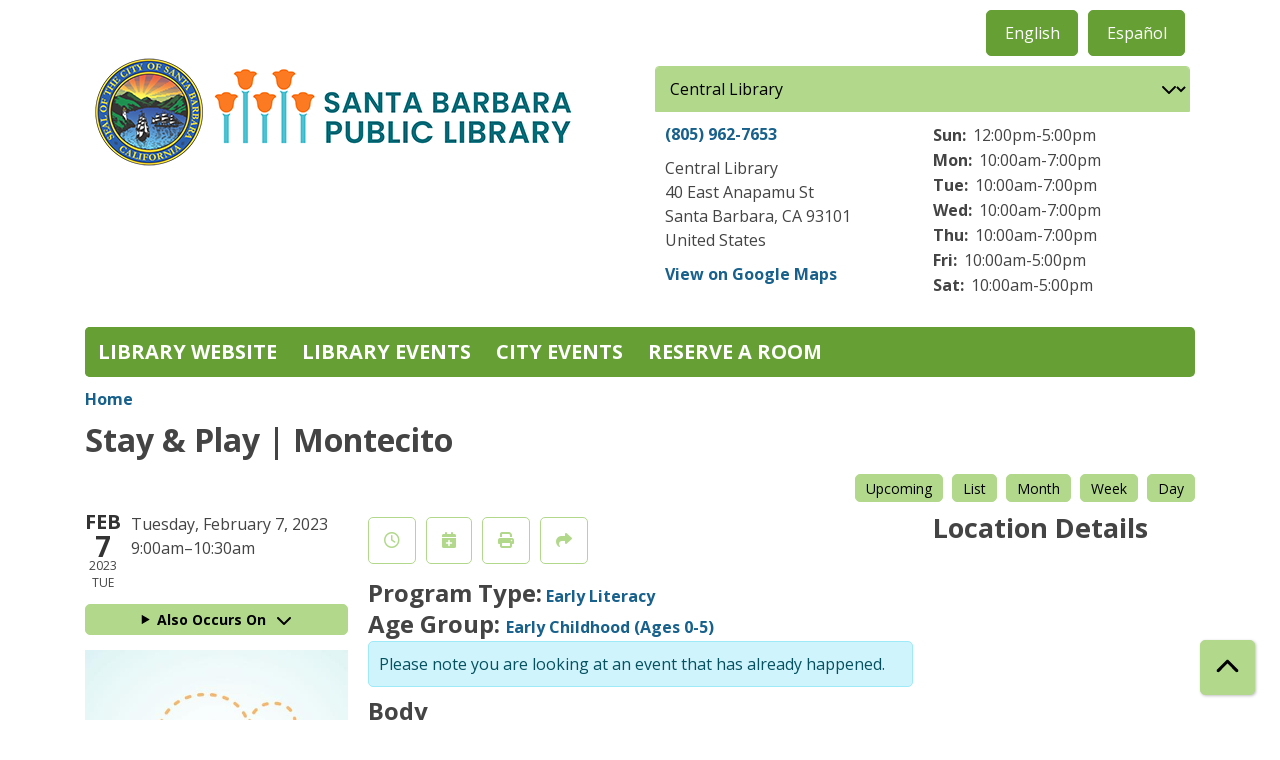

--- FILE ---
content_type: text/html; charset=UTF-8
request_url: https://calendar.library.santabarbaraca.gov/event/stay-play-montecito-4
body_size: 9559
content:
<!DOCTYPE html>
<html lang="en" dir="ltr">
  <head>
    <meta charset="utf-8" />
<link rel="canonical" href="https://calendar.library.santabarbaraca.gov/event/stay-play-montecito-4" />
<meta name="Generator" content="Drupal 11 (https://www.drupal.org)" />
<meta name="MobileOptimized" content="width" />
<meta name="HandheldFriendly" content="true" />
<meta name="viewport" content="width=device-width, initial-scale=1.0" />
<script type="application/ld+json">{
    "@context": "https://schema.org",
    "@type": "Event",
    "name": "Stay & Play | Montecito",
    "startDate": "2023-02-07T09:00:00-08:00",
    "endDate": "2023-02-07T10:30:00-08:00",
    "eventStatus": "https://schema.org/EventScheduled",
    "eventAttendanceMode": "https://schema.org/OfflineEventAttendanceMode",
    "location": {
        "@type": "Place",
        "name": "Montecito",
        "address": {
            "@type": "PostalAddress",
            "streetAddress": "1469 E. Valley Rd.",
            "addressLocality": "Montecito",
            "addressRegion": "CA",
            "postalCode": "93108",
            "addressCountry": "US"
        }
    },
    "organizer": {
        "@type": "Organization",
        "name": "Santa Barbara Public Library",
        "url": "https://calendar.library.santabarbaraca.gov/"
    }
}</script>
<link rel="icon" href="/sites/default/files/SBPL%202025%20favicon.png" type="image/png" />
<link rel="alternate" hreflang="en" href="https://calendar.library.santabarbaraca.gov/event/stay-play-montecito-4" />

    <title>Stay &amp; Play | Montecito | Santa Barbara Public Library</title>
        <style>
      :root {
        --calendar-theme-external-link-content: "Opens\20 in\20 a\20 new\20 tab\3A \20 ";
      }
    </style>
    <link rel="stylesheet" media="all" href="/core/assets/vendor/jquery.ui/themes/base/core.css?t9i6ig" />
<link rel="stylesheet" media="all" href="/core/assets/vendor/jquery.ui/themes/base/controlgroup.css?t9i6ig" />
<link rel="stylesheet" media="all" href="/core/assets/vendor/jquery.ui/themes/base/checkboxradio.css?t9i6ig" />
<link rel="stylesheet" media="all" href="/core/assets/vendor/jquery.ui/themes/base/resizable.css?t9i6ig" />
<link rel="stylesheet" media="all" href="/core/assets/vendor/jquery.ui/themes/base/button.css?t9i6ig" />
<link rel="stylesheet" media="all" href="/core/assets/vendor/jquery.ui/themes/base/dialog.css?t9i6ig" />
<link rel="stylesheet" media="all" href="/core/misc/components/progress.module.css?t9i6ig" />
<link rel="stylesheet" media="all" href="/core/misc/components/ajax-progress.module.css?t9i6ig" />
<link rel="stylesheet" media="all" href="/core/modules/system/css/components/align.module.css?t9i6ig" />
<link rel="stylesheet" media="all" href="/core/modules/system/css/components/container-inline.module.css?t9i6ig" />
<link rel="stylesheet" media="all" href="/core/modules/system/css/components/clearfix.module.css?t9i6ig" />
<link rel="stylesheet" media="all" href="/core/modules/system/css/components/hidden.module.css?t9i6ig" />
<link rel="stylesheet" media="all" href="/core/modules/system/css/components/js.module.css?t9i6ig" />
<link rel="stylesheet" media="all" href="/core/modules/ckeditor5/css/ckeditor5.dialog.fix.css?t9i6ig" />
<link rel="stylesheet" media="all" href="/core/modules/filter/css/filter.caption.css?t9i6ig" />
<link rel="stylesheet" media="all" href="/core/modules/media/css/filter.caption.css?t9i6ig" />
<link rel="stylesheet" media="all" href="/core/assets/vendor/jquery.ui/themes/base/theme.css?t9i6ig" />
<link rel="stylesheet" media="all" href="/modules/custom/library_calendar/lc_calendar_theme/css/base.css?t9i6ig" />
<link rel="stylesheet" media="all" href="/modules/custom/library_calendar/lc_calendar_theme/css/state.css?t9i6ig" />
<link rel="stylesheet" media="all" href="/modules/custom/library_calendar/lc_calendar_theme/css/components/branch-selector.css?t9i6ig" />
<link rel="stylesheet" media="all" href="/modules/custom/library_calendar/lc_calendar_theme/css/components/event-actions.css?t9i6ig" />
<link rel="stylesheet" media="all" href="/modules/custom/library_calendar/lc_calendar_theme/css/components/date-icon.css?t9i6ig" />
<link rel="stylesheet" media="all" href="/modules/custom/library_calendar/lc_calendar_theme/css/components/events.css?t9i6ig" />
<link rel="stylesheet" media="all" href="/modules/custom/library_calendar/lc_calendar_theme/css/components/event-full.css?t9i6ig" />
<link rel="stylesheet" media="all" href="/modules/custom/library_calendar/lc_calendar_theme/css/components/menu-tasks.css?t9i6ig" />
<link rel="stylesheet" media="all" href="/modules/contrib/office_hours/css/office_hours.css?t9i6ig" />
<link rel="stylesheet" media="all" href="/themes/custom/calendar_theme/node_modules/%40fortawesome/fontawesome-free/css/all.min.css?t9i6ig" />
<link rel="stylesheet" media="all" href="/themes/custom/calendar_theme/css/style?t9i6ig" />

    
  </head>
    <body class="path-node page-node-type-lc-event no-js" data-bs-no-jquery>
        <a href="#main-content" class="visually-hidden focusable skip-link">
      Skip to main content
    </a>
    
      <div class="dialog-off-canvas-main-canvas" data-off-canvas-main-canvas>
    
<header class="header">
      <div class="container main-container">
      <div class="row">
                  <div class="col-12 col-lg-6 branding-col">
              <div>
    
<div id="block-calendar-theme-site-branding" class="block block-system block-system-branding-block">
  
    
        
              
    <a class="site-logo" href="https://library.santabarbaraca.gov/" rel="home">
      <img src="/sites/default/files/SBPL_new%20logo%202025.png" alt="Homepage of Santa Barbara Public Library" fetchpriority="high">
    </a>
  </div>

  </div>

          </div>
        
                  <div class="col-12 col-lg-6 header-content-col">
              <div class="header-content-container">
    
<div class="language-switcher-language-url block block-language block-language-blocklanguage-interface" id="block-languageswitcher" role="navigation">
  
    
      <ul class="links"><li data-drupal-language="en" data-drupal-link-system-path="node/3843" class="is-active" aria-current="page"><a href="/event/stay-play-montecito-4" class="language-link is-active" hreflang="en" data-drupal-link-system-path="node/3843" aria-current="page">English</a></li><li data-drupal-language="es" data-drupal-link-system-path="node/3843"><a href="/es/node/3843" class="language-link" hreflang="es" data-drupal-link-system-path="node/3843">Español</a></li></ul>
  </div>

<div id="block-branchselect" class="block block-lc-branch-select block-lc-branch-select-block">
  
    
      



<div class="lc-branch-select">
      <button class="button js-hours-toggle hours-toggle" type="button">
      <span class="hours-toggle__icon">Toggle Library</span> Hours    </button>
    <div class="lc-branch-select__wrapper lc-branch-select__wrapper--select">
    <div class="lc-branch-select__content-container">
      
              
        
        <div>
                              
  
  
  <div class="lc-branch-select__header js-form-item form-group js-form-type-select form-item- js-form-item- form-no-label">
      <label for="lc-branch-selector" class="visually-hidden form-label">Branch Selector</label>
        
<select name="lc-branch-selector" class="lc-branch-select__select-input form-select form-control" id="lc-branch-selector"><option value="94">Central Library</option><option value="89">Eastside Library</option><option value="109">Montecito Library</option></select>
        </div>


  
          
          <div class="lc-branch-select__content">
            <div>
  
      <h2><a href="/branch/central">
            <div class="field field-container field--name-name field--type-string field--label-hidden field-item">Central Library</div>
      </a></h2>
    
  

<div class="lc-branch-select__branch lc-branch-select__branch--94" data-branch="94">
  <div class="lc-branch-select__branch--hidden-region">
    
<div class="block block-layout-builder block-field-blocktaxonomy-termlc-library-branchfield-lc-branch-hours">
  
    
      
      <div class="field field-container field--name-field-lc-branch-hours field--type-office-hours field--label-hidden field-items">
              <div class="field-item"><div class="office-hours office-hours office-hours-status--open"><div class="office-hours__item"><span class="office-hours__item-slots">10:00am-7:00pm</span><span><br /></span></div></div></div>
          </div>
  
  </div>

  </div>
  <div class="lc-branch-selector-content-row">
    <div class="lc-branch-selector-content-col">
      <div>
        
<div class="block block-layout-builder block-field-blocktaxonomy-termlc-library-branchfield-lc-phone-number">
  
    
      
            <div class="field field-container field--name-field-lc-phone-number field--type-telephone field--label-hidden field-item"><a href="tel:8059627653">(805) 962-7653</a></div>
      
  </div>

<div class="block block-layout-builder block-field-blocktaxonomy-termlc-library-branchfield-lc-address">
  
    
      
            <div class="field field-container field--name-field-lc-address field--type-address field--label-hidden field-item"><p class="address" translate="no"><span class="organization">Central Library</span><br>
<span class="address-line1">40 East Anapamu St</span><br>
<span class="locality">Santa Barbara</span>, <span class="administrative-area">CA</span> <span class="postal-code">93101</span><br>
<span class="country">United States</span></p></div>
      
  </div>

<div class="block block-layout-builder block-extra-field-blocktaxonomy-termlc-library-branchmap-link">
  
    
      <a href="http://maps.google.com/?q=40%20East%20Anapamu%20St%2C%2BSanta%20Barbara%2C%2BCA%2C%2B93101" target="_blank">View on Google Maps</a>
  </div>

      </div>
    </div>
    <div class="lc-branch-selector-content-col">
      <div>
        
<div class="block block-layout-builder block-field-blocktaxonomy-termlc-library-branchfield-lc-branch-hours">
  
    
      
      <div class="field field-container field--name-field-lc-branch-hours field--type-office-hours field--label-hidden field-items">
              <div class="field-item"><div class="office-hours office-hours office-hours-status--open"><div class="office-hours__item"><span class="office-hours__item-label">Sun: </span><span class="office-hours__item-slots">12:00pm-5:00pm</span><span><br /></span></div><div class="office-hours__item"><span class="office-hours__item-label">Mon: </span><span class="office-hours__item-slots">10:00am-7:00pm</span><span><br /></span></div><div class="office-hours__item"><span class="office-hours__item-label">Tue: </span><span class="office-hours__item-slots">10:00am-7:00pm</span><span><br /></span></div><div class="office-hours__item"><span class="office-hours__item-label">Wed: </span><span class="office-hours__item-slots">10:00am-7:00pm</span><span><br /></span></div><div class="office-hours__item"><span class="office-hours__item-label">Thu: </span><span class="office-hours__item-slots">10:00am-7:00pm</span><span><br /></span></div><div class="office-hours__item"><span class="office-hours__item-label">Fri: </span><span class="office-hours__item-slots">10:00am-5:00pm</span><span><br /></span></div><div class="office-hours__item"><span class="office-hours__item-label">Sat: </span><span class="office-hours__item-slots">10:00am-5:00pm</span><span><br /></span></div></div></div>
          </div>
  
  </div>

      </div>
    </div>
  </div>
</div>

</div>
<div>
  
      <h2><a href="/branch/eastside">
            <div class="field field-container field--name-name field--type-string field--label-hidden field-item">Eastside Library</div>
      </a></h2>
    
  

<div class="lc-branch-select__branch lc-branch-select__branch--89" data-branch="89">
  <div class="lc-branch-select__branch--hidden-region">
    
<div class="block block-layout-builder block-field-blocktaxonomy-termlc-library-branchfield-lc-branch-hours">
  
    
      
      <div class="field field-container field--name-field-lc-branch-hours field--type-office-hours field--label-hidden field-items">
              <div class="field-item"><div class="office-hours office-hours office-hours-status--open"><div class="office-hours__item"><span class="office-hours__item-slots">10:00am-6:00pm</span><span><br /></span></div></div></div>
          </div>
  
  </div>

  </div>
  <div class="lc-branch-selector-content-row">
    <div class="lc-branch-selector-content-col">
      <div>
        
<div class="block block-layout-builder block-field-blocktaxonomy-termlc-library-branchfield-lc-phone-number">
  
    
      
            <div class="field field-container field--name-field-lc-phone-number field--type-telephone field--label-hidden field-item"><a href="tel:8059633727">(805) 963-3727</a></div>
      
  </div>

<div class="block block-layout-builder block-field-blocktaxonomy-termlc-library-branchfield-lc-address">
  
    
      
            <div class="field field-container field--name-field-lc-address field--type-address field--label-hidden field-item"><p class="address" translate="no"><span class="organization">Eastside Library</span><br>
<span class="address-line1">1102 E Montecito St.</span><br>
<span class="locality">Santa Barbara</span>, <span class="administrative-area">CA</span> <span class="postal-code">93103</span><br>
<span class="country">United States</span></p></div>
      
  </div>

<div class="block block-layout-builder block-extra-field-blocktaxonomy-termlc-library-branchmap-link">
  
    
      <a href="http://maps.google.com/?q=1102%20E%20Montecito%20St.%2C%2BSanta%20Barbara%2C%2BCA%2C%2B93103" target="_blank">View on Google Maps</a>
  </div>

      </div>
    </div>
    <div class="lc-branch-selector-content-col">
      <div>
        
<div class="block block-layout-builder block-field-blocktaxonomy-termlc-library-branchfield-lc-branch-hours">
  
    
      
      <div class="field field-container field--name-field-lc-branch-hours field--type-office-hours field--label-hidden field-items">
              <div class="field-item"><div class="office-hours office-hours office-hours-status--open"><div class="office-hours__item"><span class="office-hours__item-label">Sun: </span><span class="office-hours__item-comments">Closed</span><span><br /></span></div><div class="office-hours__item"><span class="office-hours__item-label">Mon: </span><span class="office-hours__item-slots">10:00am-6:00pm</span><span><br /></span></div><div class="office-hours__item"><span class="office-hours__item-label">Tue: </span><span class="office-hours__item-slots">10:00am-6:00pm</span><span><br /></span></div><div class="office-hours__item"><span class="office-hours__item-label">Wed: </span><span class="office-hours__item-slots">10:00am-6:00pm</span><span><br /></span></div><div class="office-hours__item"><span class="office-hours__item-label">Thu: </span><span class="office-hours__item-slots">10:00am-6:00pm</span><span><br /></span></div><div class="office-hours__item"><span class="office-hours__item-label">Fri: </span><span class="office-hours__item-slots">10:00am-5:00pm</span><span><br /></span></div><div class="office-hours__item"><span class="office-hours__item-label">Sat: </span><span class="office-hours__item-slots">10:00am-2:00pm</span><span><br /></span></div></div></div>
          </div>
  
  </div>

      </div>
    </div>
  </div>
</div>

</div>
<div>
  
      <h2><a href="/branch/montecito">
            <div class="field field-container field--name-name field--type-string field--label-hidden field-item">Montecito Library</div>
      </a></h2>
    
  

<div class="lc-branch-select__branch lc-branch-select__branch--109" data-branch="109">
  <div class="lc-branch-select__branch--hidden-region">
    
<div class="block block-layout-builder block-field-blocktaxonomy-termlc-library-branchfield-lc-branch-hours">
  
    
      
      <div class="field field-container field--name-field-lc-branch-hours field--type-office-hours field--label-hidden field-items">
              <div class="field-item"><div class="office-hours office-hours office-hours-status--open"><div class="office-hours__item"><span class="office-hours__item-slots">9:00am-5:00pm</span><span><br /></span></div></div></div>
          </div>
  
  </div>

  </div>
  <div class="lc-branch-selector-content-row">
    <div class="lc-branch-selector-content-col">
      <div>
        
<div class="block block-layout-builder block-field-blocktaxonomy-termlc-library-branchfield-lc-phone-number">
  
    
      
            <div class="field field-container field--name-field-lc-phone-number field--type-telephone field--label-hidden field-item"><a href="tel:8059695063">(805) 969-5063</a></div>
      
  </div>

<div class="block block-layout-builder block-field-blocktaxonomy-termlc-library-branchfield-lc-address">
  
    
      
            <div class="field field-container field--name-field-lc-address field--type-address field--label-hidden field-item"><p class="address" translate="no"><span class="organization">Montecito</span><br>
<span class="address-line1">1469 E. Valley Rd.</span><br>
<span class="locality">Montecito</span>, <span class="administrative-area">CA</span> <span class="postal-code">93108</span><br>
<span class="country">United States</span></p></div>
      
  </div>

<div class="block block-layout-builder block-extra-field-blocktaxonomy-termlc-library-branchmap-link">
  
    
      <a href="http://maps.google.com/?q=1469%20E.%20Valley%20Rd.%2C%2BMontecito%2C%2BCA%2C%2B93108" target="_blank">View on Google Maps</a>
  </div>

      </div>
    </div>
    <div class="lc-branch-selector-content-col">
      <div>
        
<div class="block block-layout-builder block-field-blocktaxonomy-termlc-library-branchfield-lc-branch-hours">
  
    
      
      <div class="field field-container field--name-field-lc-branch-hours field--type-office-hours field--label-hidden field-items">
              <div class="field-item"><div class="office-hours office-hours office-hours-status--open"><div class="office-hours__item"><span class="office-hours__item-label">Sun: </span><span class="office-hours__item-comments">Closed</span><span><br /></span></div><div class="office-hours__item"><span class="office-hours__item-label">Mon: </span><span class="office-hours__item-comments">Closed</span><span><br /></span></div><div class="office-hours__item"><span class="office-hours__item-label">Tue: </span><span class="office-hours__item-slots">9:00am-5:00pm</span><span><br /></span></div><div class="office-hours__item"><span class="office-hours__item-label">Wed: </span><span class="office-hours__item-slots">9:00am-5:00pm</span><span><br /></span></div><div class="office-hours__item"><span class="office-hours__item-label">Thu: </span><span class="office-hours__item-slots">9:00am-5:00pm</span><span><br /></span></div><div class="office-hours__item"><span class="office-hours__item-label">Fri: </span><span class="office-hours__item-slots">9:00am-5:00pm</span><span><br /></span></div><div class="office-hours__item"><span class="office-hours__item-label">Sat: </span><span class="office-hours__item-slots">10:00am-2:00pm</span><span><br /></span></div></div></div>
          </div>
  
  </div>

      </div>
    </div>
  </div>
</div>

</div>

          </div>
        </div>
          </div>
  </div>
</div>

  </div>

  </div>

          </div>
              </div>
    </div>
  
    <div>
    
<div class="container main-container">
  <a href="#block-calendar-theme-main-menu-skip-link" class="visually-hidden focusable skip-link">
    Skip navigation
  </a>

  <nav id="block-calendar-theme-main-menu" class="navbar navbar-expand-lg" role="navigation" aria-labelledby="block-calendar-theme-main-menu-heading">
    <div class="container-fluid px-lg-0">
                                
      <h2 class="visually-hidden" id="block-calendar-theme-main-menu-heading">Main navigation</h2>
      

            <button aria-controls="block-calendar-theme-main-menu-collapse" aria-expanded="false" class="navbar-toggler" data-bs-target="#block-calendar-theme-main-menu-collapse" data-bs-toggle="collapse" type="button">
        <i class="fas fa-bars"></i>

        <span class="visually-hidden">
          Toggle        </span>

        Main Menu      </button>

      <div class="collapse navbar-collapse mt-2 mt-lg-0" id="block-calendar-theme-main-menu-collapse">
                  
              <ul class="nav navbar-nav">
              
      
      <li class="nav-item">
        <a href="https://library.santabarbaraca.gov/" class="nav-link">Library Website</a>
              </li>
          
      
      <li class="nav-item">
        <a href="/events" class="nav-link" data-drupal-link-system-path="events">Library Events</a>
              </li>
          
      
      <li class="nav-item">
        <a href="https://calendar.santabarbaraca.gov/events/upcoming" class="nav-link">City Events</a>
              </li>
          
      
      <li class="nav-item">
        <a href="/reserve-room" class="nav-link" data-drupal-link-system-path="node/1">Reserve a Room</a>
              </li>
        </ul>
  


              </div>
    </div>
  </nav>
  <a id="block-calendar-theme-main-menu-skip-link" tabindex="-1"></a>
</div>

  </div>

</header>

<main role="main" class="content-container container main-container">
  <a id="main-content" tabindex="-1"></a>

    <div>
    <div data-drupal-messages-fallback class="hidden"></div>

<div id="block-calendar-theme-breadcrumbs" class="block block-system block-system-breadcrumb-block">
  
    
        <nav role="navigation" aria-label="Breadcrumb">
    <ol class="breadcrumb">
          <li class="breadcrumb-item">
        <a href="/">Home</a>
      </li>
        </ol>
  </nav>

  </div>

<div id="block-calendar-theme-page-title" class="block block-core block-page-title-block">
  
    
      
  <h1 class="mb-4">
<span>Stay &amp; Play | Montecito</span>
</h1>


  </div>

<div id="block-calendar-theme-content" class="block block-system block-system-main-block">
  
    
      



  


<article class="lc-event lc-event--full node node--type-lc-event node--promoted node--view-mode-full">

  
    

      <div class="lc-event__menu-tasks"><div class="lc-menu-tasks">  <h2 class="visually-hidden">Primary tabs</h2>
  <ul class="list-inline"><li class="list-inline-item"><a href="/events/upcoming" class="button button--primary btn-sm" data-drupal-link-system-path="events/upcoming">Upcoming</a></li>
<li class="list-inline-item"><a href="/events/list" class="button button--primary btn-sm" data-drupal-link-system-path="events/list">List</a></li>
<li class="list-inline-item"><a href="/events/month/2023/02" class="button button--primary btn-sm" data-drupal-link-system-path="events/month/2023/02">Month</a></li>
<li class="list-inline-item"><a href="/events/week/2023/02/07" class="button button--primary btn-sm" data-drupal-link-system-path="events/week/2023/02/07">Week</a></li>
<li class="list-inline-item"><a href="/events/day/2023/02/07" class="button button--primary btn-sm" data-drupal-link-system-path="events/day/2023/02/07">Day</a></li>
</ul>
</div>
</div>
  
  <div class="node__content lc-event-wrapper">
    <aside class="lc-event-sidebar lc-event__sidebar">
      <div class="lc-print-row">
        <div class="lc-print-column">
          <div class="lc-event-details lc-event-section">
              <div class="lc-date-icon" aria-hidden="true">
          <span class="lc-date-icon__item lc-date-icon__item--month">
        Feb
      </span>
    
          <span class="lc-date-icon__item lc-date-icon__item--day">
        7
      </span>
    
    <span class="lc-date-icon__item lc-date-icon__item--year">
      2023
    </span>

          <span class="lc-date-icon__item lc-date-icon__item--day-name">
        Tue
      </span>
      </div>


            <div class="lc-event-info">
              
              
              <div class="lc-event-info-item lc-event-info-item--date">
                                  Tuesday, February 7, 2023
                              </div>

                    <div class="lc-event-info-item lc-event-info-item--time">
      9:00am–10:30am
    </div>
  

              
                          </div>
          </div>

                                <div class="lc-repeating-dates lc-event-section">
              <details class="lc-repeating-dates__details">
                <summary class="lc-repeating-dates__toggle">
                  Also Occurs On <span class="lc-repeating-dates__toggle-icon" role="presentation">:</span>
                </summary>

                <div class="lc-repeating-dates__wrapper">
                  <ul class="lc-repeating-dates__list">
                                          
                      
                      
                      
                      <li class="lc-repeating-dates__item">
                        <a href="/event/stay-play-montecito" class="lc-repeating-dates__link">
                          01/03/23
                        </a>
                      </li>
                                          
                      
                      
                      
                      <li class="lc-repeating-dates__item">
                        <a href="/event/stay-play-montecito-1" class="lc-repeating-dates__link">
                          01/17/23
                        </a>
                      </li>
                                          
                      
                      
                      
                      <li class="lc-repeating-dates__item">
                        <a href="/event/stay-play-montecito-2" class="lc-repeating-dates__link">
                          01/24/23
                        </a>
                      </li>
                                          
                      
                      
                      
                      <li class="lc-repeating-dates__item">
                        <a href="/event/stay-play-montecito-3" class="lc-repeating-dates__link">
                          01/31/23
                        </a>
                      </li>
                                          
                      
                      
                                                                    
                      <li class="lc-repeating-dates__item">
                        <a href="/event/stay-play-montecito-4" class="lc-repeating-dates__link active">
                          02/07/23
                        </a>
                      </li>
                                          
                      
                      
                      
                      <li class="lc-repeating-dates__item">
                        <a href="/event/stay-play-montecito-5" class="lc-repeating-dates__link">
                          02/14/23
                        </a>
                      </li>
                                          
                      
                      
                      
                      <li class="lc-repeating-dates__item">
                        <a href="/event/stay-play-montecito-6" class="lc-repeating-dates__link">
                          02/21/23
                        </a>
                      </li>
                                          
                      
                      
                      
                      <li class="lc-repeating-dates__item">
                        <a href="/event/stay-play-montecito-7" class="lc-repeating-dates__link">
                          02/28/23
                        </a>
                      </li>
                                          
                      
                      
                      
                      <li class="lc-repeating-dates__item">
                        <a href="/event/stay-play-montecito-8" class="lc-repeating-dates__link">
                          03/07/23
                        </a>
                      </li>
                                          
                      
                      
                      
                      <li class="lc-repeating-dates__item">
                        <a href="/event/stay-play-montecito-10" class="lc-repeating-dates__link">
                          03/21/23
                        </a>
                      </li>
                                          
                      
                      
                      
                      <li class="lc-repeating-dates__item">
                        <a href="/event/stay-play-montecito-11" class="lc-repeating-dates__link">
                          03/28/23
                        </a>
                      </li>
                                          
                      
                      
                      
                      <li class="lc-repeating-dates__item">
                        <a href="/event/stay-play-montecito-12" class="lc-repeating-dates__link">
                          04/04/23
                        </a>
                      </li>
                                          
                      
                      
                      
                      <li class="lc-repeating-dates__item">
                        <a href="/event/stay-play-montecito-13" class="lc-repeating-dates__link">
                          04/11/23
                        </a>
                      </li>
                                          
                      
                      
                      
                      <li class="lc-repeating-dates__item">
                        <a href="/event/stay-play-montecito-14" class="lc-repeating-dates__link">
                          04/18/23
                        </a>
                      </li>
                                          
                      
                      
                      
                      <li class="lc-repeating-dates__item">
                        <a href="/event/stay-play-montecito-15" class="lc-repeating-dates__link">
                          04/25/23
                        </a>
                      </li>
                                          
                      
                      
                      
                      <li class="lc-repeating-dates__item">
                        <a href="/event/stay-play-montecito-16" class="lc-repeating-dates__link">
                          05/02/23
                        </a>
                      </li>
                                          
                      
                      
                      
                      <li class="lc-repeating-dates__item">
                        <a href="/event/stay-play-montecito-17" class="lc-repeating-dates__link">
                          05/09/23
                        </a>
                      </li>
                                          
                      
                      
                      
                      <li class="lc-repeating-dates__item">
                        <a href="/event/stay-play-montecito-18" class="lc-repeating-dates__link">
                          05/16/23
                        </a>
                      </li>
                                          
                      
                      
                      
                      <li class="lc-repeating-dates__item">
                        <a href="/event/stay-play-montecito-19" class="lc-repeating-dates__link">
                          05/23/23
                        </a>
                      </li>
                                          
                      
                      
                      
                      <li class="lc-repeating-dates__item">
                        <a href="/event/stay-play-montecito-20" class="lc-repeating-dates__link">
                          05/30/23
                        </a>
                      </li>
                                      </ul>
                </div>
              </details>
            </div>
                  </div>
                
                  <div class="lc-print-column">
            <div class="lc-event-featured-image lc-event-section">
                              
            <div class="field field-container field--name-field-lc-default-image field--type-entity-reference field--label-hidden field-item"><div>
  
  

  
            <div class="field field-container field--name-field-lc-image field--type-image field--label-hidden field-item"><a class="use-ajax" data-dialog-options="{&quot;width&quot;:&quot;auto&quot;}" data-dialog-type="modal" href="/library-calendar/image-dialog/242/lc_featured_image?alternative_text=stay%20and%20play%20text%20on%20blue%20background"><img height="480" width="480" src="https://calendar.library.santabarbaraca.gov/sites/default/files/styles/large/public/2023-05/Stay%20%26%20Play.jpg" alt="stay and play text on blue background" class="img-fluid" />
</a>
</div>
      
</div>
</div>
      
                          </div>
          </div>
              </div>
    </aside>
    <section class="lc-event-content lc-event__content">
              <div class="lc-event-share-event">


<div class="lc-event-actions lc-event-actions--share-event">
  <ul class="lc-event-actions__list">
              <li class="lc-event-actions__item">
        
        <a href="/node/3843/reminder_form" class="button button--primary lc-event-action-link use-ajax" data-dialog-options="{&quot;title&quot;:&quot;Setup Reminder&quot;,&quot;width&quot;:&quot;auto&quot;}" data-dialog-type="modal" title="Remind Me" data-toggle="tooltip">
          <span class="lc-event-actions__icon lc-event-actions__icon--reminder"></span>
          <span class="lc-event-actions__text">Remind Me</span>
        </a>
      </li>
        
        <li class="lc-event-actions__item">
      
      <a href="/node/3843/add_to_calendar" class="button button--primary lc-event-action-link use-ajax" data-dialog-options="{&quot;title&quot;:&quot;Add This Event To Your Calendar&quot;,&quot;width&quot;:&quot;auto&quot;}" data-dialog-type="modal" title="Add To My Calendar" data-toggle="tooltip">
        <span class="lc-event-actions__icon lc-event-actions__icon--calendar"></span>
        <span class="lc-event-actions__text">Add To My Calendar</span>
      </a>
    </li>
   
        <li class="lc-event-actions__item">
      
      <a href="#" class="button button--primary lc-event-action-link" onClick="window.print()" title="Print this event" data-toggle="tooltip">
        <span class="lc-event-actions__icon lc-event-actions__icon--print"></span>
        <span class="lc-event-actions__text">Print</span>
      </a>
    </li>
    
              <li class="lc-event-actions__item">
        
        <a href="/node/3843/share_this_event" class="button button--primary lc-event-action-link use-ajax" data-dialog-options="{&quot;dialogClass&quot;:&quot;white-popup&quot;,&quot;title&quot;:&quot;Share This Event&quot;,&quot;width&quot;:&quot;auto&quot;}" data-dialog-type="modal" title="Share this event" data-toggle="tooltip">
          <span class="lc-event-actions__icon lc-event-actions__icon--share"></span>
          <span class="lc-event-actions__text">Share</span>
        </a>
      </li>
        
              </ul>
</div>
</div>
      
              <div class="lc-event__categories lc-event__program-types">
          <h3 class="lc-event-label lc-d-inline">Program Type:</h3>
                      <span><a href="/events/upcoming?program_types%5B76%5D=76">Early Literacy</a></span>
                  </div>
      
              <div class="lc-event__categories lc-event__age-groups">
          <h3 class="lc-event-label lc-d-inline">
            Age Group:
          </h3>

                                    <span><a href="/events/upcoming?age_groups%5B63%5D=63">Early Childhood (Ages 0-5)</a></span>
                              </div>
      
      
          
      <div class="lc-event__container">
      <div class="lc-alert alert alert-info">
        Please note you are looking at an event that has already happened.
      </div>
    </div>
  

      <div></div>


            
              
                                  
        <h2 class="lc-event-subtitle visually-hidden">Program Description</h2>
      
                  
                    <h3 class="lc-event-subtitle">Body</h3>
      
                    
            <div class="field field-container field--name-field-lc-program-description field--type-entity-reference field--label-hidden field-item"><div>
  
    
  
            <div class="field field-container field--name-description field--type-text-long field--label-hidden field-item"><p>Drop by to learn and play, sing and share stories with your young children. Enjoy the company of other caregivers.&nbsp;</p>

<p><strong>Disclaimer(s):</strong></p>

<p><em><span><span><span><span>This event is only in English. Este evento será dirigido en inglés.</span></span></span></span></em></p>

<p><em>Participants in this event may be photographed by Library staff. These photos may be used in promotional or educational publications, including in print, social media, and presentations. Please see staff if you do not consent to having your photo taken. Staff will obtain individual, signed photo releases of photographs that contain only an individual as opposed to a group</em>.</p></div>
      
</div>
</div>
      
            
            
            
                  
                    
        
            
      <div></div>

    </section>
    <aside class="lc-event-sidebar">
      <div class="lc-event-location">
                  <h2 class="lc-event-subtitle">Location Details</h2>
        
                  <div class="lc-event-location-map lc-event-section"><iframe allowfullscreen height="300" frameborder="0" src="https://www.google.com/maps/embed/v1/place?key=AIzaSyCR3GEW_keax_kobC61yARE5y3j06mKz-g&amp;q=1469%20E.%20Valley%20Rd.%2B%2CMontecito%2CCA%2B93108" style="width: 100%" title="Montecito on Google Maps" width="600"></iframe>
</div>
        
        
        <div class="lc-event-location-address lc-event-section">
                      <p class="lc-font-weight-bold">Montecito</p>

            <div class="lc-address-line lc-address-line--first">
              1469 E. Valley Rd.
                          </div>

            <div class="lc-address-line lc-address-line--second">
              Montecito,
              CA
              93108
            </div>

                          <div class="lc-event-location__phone">
                <a href="tel:8059695063">
                  (805) 969-5063
                </a>
              </div>
            
            <div class="lc-branch-select-map-link">
              See map:
              <a href="http://maps.google.com/?q=1469 E. Valley Rd.,+Montecito,+CA,+93108">
                Google Maps              </a>
            </div>
          
          
                  </div>

        
                
                          <div class="lc-event-address-container">
            <h2 class="lc-event-subtitle">Contact Info</h2>

                          <div class="lc-event-info-item lc-event-contact-name">
                <span class="lc-font-weight-bold">
                  Name:                </span>

                Montecito Library
              </div>
            
                          <div class="lc-event-info-item lc-event-contact-email">
                <span class="lc-font-weight-bold">
                  Email:
                </span>

                <a href="mailto:info@sbplibrary.libanswers.com">
                  info@sbplibrary.libanswers.com
                </a>
              </div>
            
                          <div class="lc-event-info-item lc-event-contact-phone">
                <span class="lc-font-weight-bold">
                  Phone Number:
                </strong>

                <a href="tel:8059695063">
                  (805) 969-5063
                </a>
              </div>
            
                      </div>
        
        
              </div>
    </aside>
  </div>

  <div></div>


</article>

  </div>

<div id="block-googleanalytics" class="block block-block-content block-block-contentd32c40a0-98cd-4247-809e-d81ad4f2873e">
  
    
      
            <div class="field field-container field--name-body field--type-text-with-summary field--label-hidden field-item"><!-- Google tag (gtag.js) --> 
<script async src="https://www.googletagmanager.com/gtag/js?id=G-L0S9DD8DXW"></script> 
<script>   
     window.dataLayer = window.dataLayer || [];   
     function gtag(){dataLayer.push(arguments);}   
     gtag('js', new Date());   

gtag('config', 'G-L0S9DD8DXW'); 
</script></div>
      
  </div>

  </div>

</main>

  <footer role="contentinfo" class="footer">
    <div class="container">
      <div class="footer-row">
                    <div class="row">
    
<div id="block-logofooter" class="col-md block block-block-content block-block-content74dc6d56-0cb6-4ff0-a1c2-40c0cb4d132e">
  
    
      
            <div class="field field-container field--name-body field--type-text-with-summary field--label-hidden field-item"><div>
  
  
            <div class="field field-container field--name-field-media-image field--type-image field--label-hidden field-item">  <img loading="lazy" src="https://calendar.library.santabarbaraca.gov/sites/default/files/2025-04/SBPL%202025%20logo_0.png" width="177" height="172" alt="Reads &quot;Santa Barbara Public Library&quot; with orange and light blue tulips above the words" class="img-fluid">

</div>
      
</div>
</div>
      
  </div>

<div id="block-disclaimer" class="col-md block block-block-content block-block-contenta5efd02e-08a6-4ed5-8a46-e0d9627e211e">
  
    
      
            <div class="field field-container field--name-body field--type-text-with-summary field--label-hidden field-item"><h2>Santa Barbara Public Library</h2><p><strong>40 E. Anapamu St.,</strong><br><strong>Santa Barbara, CA 93101</strong></p><p><a href="tel:8059627653"><strong>(805) 962-7653</strong></a></p></div>
      
  </div>

<div id="block-explorefooter" class="col-md block block-block-content block-block-content43b8352b-a0dc-4ebd-a5b2-02fb0948ab4c">
  
    
      
            <div class="field field-container field--name-body field--type-text-with-summary field--label-hidden field-item"><h2>Explore</h2><p><a href="https://library.santabarbaraca.gov/visit/contact-sbpl">Contact SBPL</a></p><p><a href="https://catalog.sbplibrary.org/MyAccount/Home">My Account</a></p><p><a href="https://calendar.library.santabarbaraca.gov/events/upcoming">Classes &amp; Events</a></p><p><a href="https://library.santabarbaraca.gov/books-more/digital-library/press-reader">Digital Library</a></p></div>
      
  </div>

<div id="block-newsletterfooter" class="col-md block block-block-content block-block-content62aa23c1-f6b2-4ea3-82a1-4c5814d7ed7d">
  
    
      
            <div class="field field-container field--name-body field--type-text-with-summary field--label-hidden field-item"><h2>Stay Connected</h2><p><a href="https://sbplibrary.us14.list-manage.com/subscribe?u=12cfe51c21a4fbf897bfa6d9d&amp;id=f500d9e44f">Sign up for our newsletter</a></p><p><a href="https://sbplibrary.us14.list-manage.com/subscribe?u=12cfe51c21a4fbf897bfa6d9d&amp;id=b7d20f929f">Suscríbete a nuestro boletín</a></p><p><a href="https://mailchi.mp/santabarbaraca/sbpl-book-nook-signup">Sign up for our Book Nook newsletter&nbsp;</a></p><p><a href="https://www.facebook.com/SantaBarbaraPublicLibrary"><img src="/sites/default/files/inline-images/FB%20%28002%29.png" alt="Facebook icon" height="33" width="33" data-entity-uuid="6adcbbef-ad8d-4cf3-8dae-12dfe1b287fb" data-entity-type="file" loading="lazy"></a> &nbsp;&nbsp;<a href="https://www.instagram.com/sbplibrary/"><img src="/sites/default/files/inline-images/IG%20%28002%29.png" alt="instagram icon" height="35" width="35" data-entity-uuid="86214a21-2d69-4125-b627-16091c2febfa" data-entity-type="file" loading="lazy"></a> &nbsp;&nbsp;<a href="https://www.youtube.com/channel/UC2-LkrmTGURW63olMb1gUrg"><img src="/sites/default/files/inline-images/YT%20%28002%29_0.png" alt="YouTube icon" height="35" width="35" data-entity-uuid="1250f512-2319-40f2-aec4-903e378507b1" data-entity-type="file" loading="lazy"></a> &nbsp;&nbsp;</p><p>&nbsp;</p></div>
      
  </div>

  </div>

              </div>
      <a  href="#" title="Back To Top" aria-label="Back To Top" class="btn back-to-top">
        <i class="fas fa-chevron-up fa-fw"></i>
        <span class="d-block d-lg-none ml-3 ml-lg-0">Back To Top</span>
      </a>
    </div>
  </footer>

  </div>

    
    <script type="application/json" data-drupal-selector="drupal-settings-json">{"path":{"baseUrl":"\/","pathPrefix":"","currentPath":"node\/3843","currentPathIsAdmin":false,"isFront":false,"currentLanguage":"en"},"pluralDelimiter":"\u0003","suppressDeprecationErrors":true,"ajaxPageState":{"libraries":"eJx1jEEOwjAMBD8UyJMs190oEU6CYqdSfw9FHKCC4-yORljRVh7kGRVR3nh5YVChZXCTTAaFeDwPhyHfCWxoTixeerO_f5qqP86KNsnZbhYq1sIxFXWMq_D96IWeUhFQ7nNY_ARKfVT2pxtsN0eNCxse2g5XRA","theme":"calendar_theme","theme_token":null},"ajaxTrustedUrl":[],"user":{"uid":0,"permissionsHash":"87b512d9b51b1eb193fd148c2f0ebac2263e80c87e316f5d88b3d2065fd8da8d"}}</script>
<script src="/core/assets/vendor/jquery/jquery.min.js?v=4.0.0-rc.1"></script>
<script src="/core/assets/vendor/once/once.min.js?v=1.0.1"></script>
<script src="/core/misc/drupalSettingsLoader.js?v=11.3.1"></script>
<script src="/core/misc/drupal.js?v=11.3.1"></script>
<script src="/core/misc/drupal.init.js?v=11.3.1"></script>
<script src="/core/assets/vendor/jquery.ui/ui/version-min.js?v=11.3.1"></script>
<script src="/core/assets/vendor/jquery.ui/ui/data-min.js?v=11.3.1"></script>
<script src="/core/assets/vendor/jquery.ui/ui/disable-selection-min.js?v=11.3.1"></script>
<script src="/core/assets/vendor/jquery.ui/ui/jquery-patch-min.js?v=11.3.1"></script>
<script src="/core/assets/vendor/jquery.ui/ui/scroll-parent-min.js?v=11.3.1"></script>
<script src="/core/assets/vendor/jquery.ui/ui/unique-id-min.js?v=11.3.1"></script>
<script src="/core/assets/vendor/jquery.ui/ui/focusable-min.js?v=11.3.1"></script>
<script src="/core/assets/vendor/jquery.ui/ui/keycode-min.js?v=11.3.1"></script>
<script src="/core/assets/vendor/jquery.ui/ui/plugin-min.js?v=11.3.1"></script>
<script src="/core/assets/vendor/jquery.ui/ui/widget-min.js?v=11.3.1"></script>
<script src="/core/assets/vendor/jquery.ui/ui/labels-min.js?v=11.3.1"></script>
<script src="/core/assets/vendor/jquery.ui/ui/widgets/controlgroup-min.js?v=11.3.1"></script>
<script src="/core/assets/vendor/jquery.ui/ui/form-reset-mixin-min.js?v=11.3.1"></script>
<script src="/core/assets/vendor/jquery.ui/ui/widgets/mouse-min.js?v=11.3.1"></script>
<script src="/core/assets/vendor/jquery.ui/ui/widgets/checkboxradio-min.js?v=11.3.1"></script>
<script src="/core/assets/vendor/jquery.ui/ui/widgets/draggable-min.js?v=11.3.1"></script>
<script src="/core/assets/vendor/jquery.ui/ui/widgets/resizable-min.js?v=11.3.1"></script>
<script src="/core/assets/vendor/jquery.ui/ui/widgets/button-min.js?v=11.3.1"></script>
<script src="/core/assets/vendor/jquery.ui/ui/widgets/dialog-min.js?v=11.3.1"></script>
<script src="/core/assets/vendor/tabbable/index.umd.min.js?v=6.3.0"></script>
<script src="/core/assets/vendor/tua-body-scroll-lock/tua-bsl.umd.min.js?v=11.3.1"></script>
<script src="/themes/custom/calendar_theme/node_modules/%40fortawesome/fontawesome-free/js/all.min.js?t9i6ig"></script>
<script src="/themes/custom/calendar_theme/node_modules/bootstrap/dist/js/bootstrap.bundle.min.js?t9i6ig"></script>
<script src="/themes/custom/calendar_theme/js/behaviors.js?t9i6ig"></script>
<script src="/core/misc/progress.js?v=11.3.1"></script>
<script src="/core/assets/vendor/loadjs/loadjs.min.js?v=4.3.0"></script>
<script src="/core/misc/debounce.js?v=11.3.1"></script>
<script src="/core/misc/announce.js?v=11.3.1"></script>
<script src="/core/misc/message.js?v=11.3.1"></script>
<script src="/core/misc/ajax.js?v=11.3.1"></script>
<script src="/core/misc/displace.js?v=11.3.1"></script>
<script src="/core/misc/position.js?v=11.3.1"></script>
<script src="/core/misc/dialog/dialog-deprecation.js?v=11.3.1"></script>
<script src="/core/misc/dialog/dialog.js?v=11.3.1"></script>
<script src="/core/misc/dialog/dialog.position.js?v=11.3.1"></script>
<script src="/core/misc/dialog/dialog.jquery-ui.js?v=11.3.1"></script>
<script src="/core/modules/ckeditor5/js/ckeditor5.dialog.fix.js?v=11.3.1"></script>
<script src="/modules/custom/library_calendar/lc_calendar_theme/js/dialog.js?t9i6ig"></script>
<script src="/core/misc/dialog/dialog.ajax.js?v=11.3.1"></script>
<script src="/modules/custom/library_calendar/lc_calendar_theme/js/browser-classes.js?t9i6ig"></script>
<script src="/modules/custom/library_calendar/lc_branch_select/js/behaviors.js?t9i6ig"></script>

  </body>
</html>
